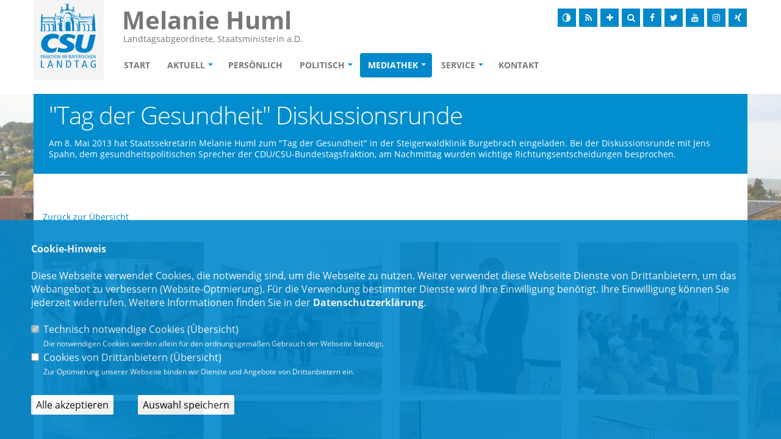

--- FILE ---
content_type: text/html; charset=ISO-8859-1
request_url: https://www.melanie-huml.de/index.php?ka=3&ska=7&idbgs=7
body_size: 6859
content:
<!DOCTYPE html>
<html lang="de">
<head>
<title>Melanie Huml, Landtagsabgeordnete, Staatsministerin a.D. -  - Bildergalerie - Alle Bilderkategorien auf einen Blick.</title>
<meta http-equiv="X-UA-Compatible" content="IE=10">
<meta http-equiv="content-type" content="text/html; charset=ISO-8859-1">
<meta http-equiv="Content-Script-Type" content="text/javascript">
<meta http-equiv="Content-Style-Type" content="text/css">
<meta http-equiv="cache-control" content="no-cache">
<meta http-equiv="pragma" content="no-cache">
<meta name="description" content="Bildergalerie - Alle Bilderkategorien auf einen Blick.Herzlich Willkommen auf meiner Internetseite.">
<meta name="author" content="">
<meta name="keywords" content="CSU, Christlich-Soziale Union, Staatsministerin, Bayerisches Staatsministerium, Gesundheit, Pflege, Abgeordnete, Landtag, MdL, Ministerium, Ärztin, Bamberg, Sozial, Familie, Politik, Gesundheitsministerin, Pflegeministerin, Bayern,CSU, christlich, sozial, demokratisch, Union">
<meta name="language" content="de">
<meta name="robots" content="index, follow">
<meta property="og:title" content="Melanie Huml, Landtagsabgeordnete, Staatsministerin a.D. -  - Bildergalerie - Alle Bilderkategorien auf einen Blick." />
<meta property="og:type" content="website"/>
<meta property="og:site_name" content="" />
<meta property="og:description" content="Bildergalerie - Alle Bilderkategorien auf einen Blick.">
<meta property="og:url" content="https://www.melanie-huml.de/index.php?ka=3&ska=7&idbgs=7">
<meta name="news_keywords" content="" />
<meta data-embetty-server="https://embetty2.sharkness.de">
<meta name="viewport" content="width=device-width, minimum-scale=1.0, maximum-scale=1.0, user-scalable=no">		<link rel="alternate" type="application/rss+xml" title="Melanie Huml, Landtagsabgeordnete, Staatsministerin a.D. RSS-Feed" href="//melanie-huml.de/rss/rss_feed.php"><link rel="SHORTCUT ICON" type="image/x-icon" href="image/templates/hybrid02/favicon.ico">















	<link rel="stylesheet" href="/js/hybrid02/vendor/bootstrap/css/bootstrap_csu.css">
<link rel="stylesheet" href="/js/hybrid02/vendor/font-awesome/css/font-awesome.min.css">
<link rel="stylesheet" href="/js/hybrid02/vendor/animate/animate.min.css">
<link rel="stylesheet" href="/js/hybrid02/vendor/simple-line-icons/css/simple-line-icons.min.css">
<link rel="stylesheet" href="/js/hybrid02/vendor/owl.carousel/assets/owl.carousel.min.css">
<link rel="stylesheet" href="/js/hybrid02/vendor/owl.carousel/assets/owl.theme.default.min.css">
<link rel="stylesheet" href="/js/hybrid02/vendor/magnific-popup/magnific-popup.css">

<link rel="stylesheet" href="/css/hybrid02/theme_csu.css">
<link rel="stylesheet" href="/css/hybrid02/theme-elements_csu.css">
<link rel="stylesheet" href="/css/hybrid02/theme-blog.css">
<link rel="stylesheet" href="/css/hybrid02/theme-shop.css">

<link rel="stylesheet" href="/js/hybrid02/vendor/circle-flip-slideshow/css/component.css">
<link rel="stylesheet" href="/js/hybrid02/vendor/nivo-slider/nivo-slider.css">
<link rel="stylesheet" href="/js/hybrid02/vendor/nivo-slider/default/default.css">

<link rel="stylesheet" href="/css/hybrid02/skins/default_csu.css">

<link rel="stylesheet" href="/css/hybrid02/custom.css">
<link rel="stylesheet" href="/js/creasefcontrast/css/accessibility-buttons.css" type="text/css">

<link rel="stylesheet" href="/js/hybrid02/vendor/fullcalendar/fullcalendar.css" />
<link rel="stylesheet" href="/js/hybrid02/vendor/fullcalendar/fullcalendar.print.css" media="print" />

<script src="/js/hybrid02/vendor/modernizr/modernizr.min.js"></script>



<script async src="/js/embetty.js"></script>
</head><body>	<div class="body">
		<header id="header" data-plugin-options='{"stickyEnabled": false, "stickyEnableOnBoxed": false, "stickyEnableOnMobile": false, "stickyStartAt": 57, "stickySetTop": "-57px", "stickyChangeLogo": false}'>
			<div class="header-body">
				<div class="header-container container" style="padding-left: 0px">
					<div class="header-row">
						<div class="header-column header-column-logo">
							<div class="header-logo">
																<a href="index.html">
									<img alt="CSU-Logo" width="115" height="139" src="/image/templates/hybrid02/logo_csu.png">
								</a>
															</div>
						</div>
						<div class="header-column header-column-name">
							<div class="header-row" data-sticky-top="33" >
								<div class="header-name">
									<div class="header-name-name" >Melanie Huml</div>
									<div class="header-name-label">Landtagsabgeordnete, Staatsministerin a.D.</div>
								</div>	
							</div>
							<div class="header-row largenav">
								<div class="header-nav">
									<button class="btn header-btn-collapse-nav" data-toggle="collapse" data-target=".header-nav-main">
										<i class="fa fa-bars"></i>
									</button>
									<ul class="header-social-icons social-icons" data-sticky-top="33" >
																				<li class="social-icons"><a href="index.php?ka=&ska=&sitekontrast=1"><img src="/image/templates/hybrid02/icon_kontrast.png"></a></li>
																														<li class="social-icons"><a href="rss/rss_feed.php" target="_blank"><i class="fa fa-feed"></i></a></li>
										<li class="social-icons"><a href="#" aria-label="Increase Font" id="accessibility-font" class="js-acessibility plushybrid04"><i class="fa fa-plus" title="Schrift vergrößern"></i></a></li>
										<li class="social-icons"><a href="#" id="iconsearchbutton"><div class="shorticon" title="Suche"><i class="fa fa-search"></i></div></a></li>
																				<li class="social-icons-facebook"><a href="https://www.facebook.com/melanie.huml" target="_blank" title="Facebook"><i class="fa fa-facebook"></i></a></li>
																														<li class="social-icons-twitter"><a href="https://twitter.com/MelanieHuml" target="_blank" title="Twitter"><i class="fa fa-twitter"></i></a></li>
																														<li class="social-icons-youtube"><a href="https://www.youtube.com/channel/UCdfavAKt2EqPLqJHBaLhWCg" target="_blank" title="YouTube"><i class="fa fa-youtube"></i></a></li>
																																								<li class="social-icons-instagram"><a href="https://www.instagram.com/melanie.huml.bamberg/" target="_blank" title="Instagram"><i class="fa fa-instagram"></i></a></li>
																														<li class="social-icons-xing"><a href="https://www.xing.com/profile/Melanie_Huml/web_profiles" target="_blank" title="Xing"><i class="fa fa-xing"></i></a></li>
																			</ul>
									<div id="xp1" class="rs_skip rs_preserve rs_addtools rs_splitbutton" style="position: absolute; z-index: 99999; left:53px; top:80px"></div>
									<div class="header-nav-main header-nav-main-effect-1 header-nav-main-sub-effect-1 collapse">
										<nav>
											<ul class="nav nav-pills" id="mainNav">
																								<li ><a href="/index.html">Start</a></li>
												<li  class="dropdown " ><a href="#" class="dropdown-toggle" >Aktuell</a>															<ul class="dropdown-menu"><li><a href="1_1_Aktuelles-aus-Bayern.html"><span class="title">Aktuelles aus Bayern</span></a><li><a href="1_4_Aktuelles-aus-dem-Stimmkreis.html"><span class="title">Aktuelles aus dem Stimmkreis</span></a><li><a href="1_2_Archiv-Bayern-News.html"><span class="title">Archiv Bayern-News</span></a><li><a href="1_5_Archiv-Stimmkreis-News.html"><span class="title">Archiv Stimmkreis-News</span></a><li><a href="1_26_Newsletter-InfoMax-.html"><span class="title">Newsletter "InfoMax" </span></a><li><a href="1_44_Online-Magazin-Herzkammer.html"><span class="title">Online-Magazin "Herzkammer"</span></a>															</ul></li><li ><a href="2_53_Mein-Leben.html">Persönlich</a></li><li  class="dropdown " ><a href="#" class="dropdown-toggle" >Politisch</a>															<ul class="dropdown-menu"><li><a href="5_17_Mein-Weg-in-die-Politik.html"><span class="title">Mein Weg in die Politik</span></a><li><a href="5_54_Standpunkte.html"><span class="title">Standpunkte</span></a><li><a href="5_34_CSU-Fraktion-im-Landtag.html"><span class="title">CSU-Fraktion im Landtag</span></a><li><a href="5_60_Landtagswahl-2023.html"><span class="title">Landtagswahl 2023</span></a>															</ul></li><li  class="dropdown  active" ><a href="#" class="dropdown-toggle" >Mediathek</a>															<ul class="dropdown-menu"><li><a href="3_7_Bildergalerie.html"><span class="title">Bildergalerie</span></a><li><a href="3_16_Pressefotos.html"><span class="title">Pressefotos</span></a>															</ul></li><li  class="dropdown " ><a href="#" class="dropdown-toggle" >Service</a>															<ul class="dropdown-menu"><li><a href="4_28_Kontakt.html"><span class="title">Kontakt</span></a><li><a href="4_9_InfoMax-abonnieren.html"><span class="title">InfoMax abonnieren</span></a>															</ul></li>														<li ><a href="/1_kontakt_Nehmen-Sie-mit-uns-Kontakt-auf.html">Kontakt</a></li>
																									<li class="miniicons">
																										<a class="social-icons" href="index.php?ka=&ska=&sitekontrast=1"><img src="/image/templates/hybrid02/icon_kontrast.png"></a>
																																							<a class="social-icons" href="rss/rss_feed.php" target="_blank"><i class="fa fa-feed"></i></a>
													<a class="social-icons" href="#" aria-label="Increase Font" id="accessibility-font" class="js-acessibility plushybrid04"><i class="fa fa-plus" title="Schrift vergrößern"></i></a>
													<a class="social-icons" href="#" id="iconsearchbutton2"><div class="shorticon" title="Suche"><i class="fa fa-search"></i></div></a>
																										<a class="social-icons-facebook" href="https://www.facebook.com/melanie.huml" target="_blank" title="Facebook"><i class="fa fa-facebook"></i></a>
																																							<a class="social-icons-twitter" href="https://twitter.com/MelanieHuml" target="_blank" title="Twitter"><i class="fa fa-twitter"></i></a>
																																							<a class="social-icons-youtube" href="https://www.youtube.com/channel/UCdfavAKt2EqPLqJHBaLhWCg" target="_blank" title="YouTube"><i class="fa fa-youtube"></i></a>
																																																				<a class="social-icons-instagram" href="https://www.instagram.com/melanie.huml.bamberg/" target="_blank" title="Instagram"><i class="fa fa-instagram"></i></a>
																																							<a class="social-icons-xing" href="https://www.xing.com/profile/Melanie_Huml/web_profiles" target="_blank" title="Xing"><i class="fa fa-xing"></i></a>
																									</li>
											</ul>
										</nav>
									</div>
								</div>
							</div>
						</div>
						<div class="header-column mininav">
							<div class="header-row">
								<div class="header-nav">
									<button class="btn header-btn-collapse-nav" data-toggle="collapse" data-target=".header-nav-main">
										<i class="fa fa-bars"></i>
									</button>
									<div class="header-nav-main header-nav-main-effect-1 header-nav-main-sub-effect-1 collapse">
										<nav>
											<ul class="nav nav-pills" id="mainNav">
																								<li ><a href="/index.html">Start</a></li>
																								<li  class="dropdown " ><a href="#" class="dropdown-toggle" >Aktuell</a>															<ul class="dropdown-menu"><li><a href="1_1_Aktuelles-aus-Bayern.html"><span class="title">Aktuelles aus Bayern</span></a><li><a href="1_4_Aktuelles-aus-dem-Stimmkreis.html"><span class="title">Aktuelles aus dem Stimmkreis</span></a><li><a href="1_2_Archiv-Bayern-News.html"><span class="title">Archiv Bayern-News</span></a><li><a href="1_5_Archiv-Stimmkreis-News.html"><span class="title">Archiv Stimmkreis-News</span></a><li><a href="1_26_Newsletter-InfoMax-.html"><span class="title">Newsletter "InfoMax" </span></a><li><a href="1_44_Online-Magazin-Herzkammer.html"><span class="title">Online-Magazin "Herzkammer"</span></a>															</ul></li><li ><a href="2_53_Mein-Leben.html">Persönlich</a></li><li  class="dropdown " ><a href="#" class="dropdown-toggle" >Politisch</a>															<ul class="dropdown-menu"><li><a href="5_17_Mein-Weg-in-die-Politik.html"><span class="title">Mein Weg in die Politik</span></a><li><a href="5_54_Standpunkte.html"><span class="title">Standpunkte</span></a><li><a href="5_34_CSU-Fraktion-im-Landtag.html"><span class="title">CSU-Fraktion im Landtag</span></a><li><a href="5_60_Landtagswahl-2023.html"><span class="title">Landtagswahl 2023</span></a>															</ul></li><li  class="dropdown  active" ><a href="#" class="dropdown-toggle" >Mediathek</a>															<ul class="dropdown-menu"><li><a href="3_7_Bildergalerie.html"><span class="title">Bildergalerie</span></a><li><a href="3_16_Pressefotos.html"><span class="title">Pressefotos</span></a>															</ul></li><li  class="dropdown " ><a href="#" class="dropdown-toggle" >Service</a>															<ul class="dropdown-menu"><li><a href="4_28_Kontakt.html"><span class="title">Kontakt</span></a><li><a href="4_9_InfoMax-abonnieren.html"><span class="title">InfoMax abonnieren</span></a>															</ul></li>														<li ><a href="/1_kontakt_Nehmen-Sie-mit-uns-Kontakt-auf.html">Kontakt</a></li>
																									<li class="miniicons">
																										<a class="social-icons" href="#" onclick="readpage('//app-eu.readspeaker.com/cgi-bin/rsent?customerid=6482&amp;lang=de_de&amp;readid=speak_div&amp;url=https%3A%2F%2Fwww.melanie-huml.de%2Findex.php%3Fka%3D3%26ska%3D7', 'xp1'); return false;"><img src="/image/templates/hybrid02/icon_readspeaker.png"></a>
																										<a class="social-icons" href="index.php?ka=&ska=&sitekontrast=1"><img src="/image/templates/hybrid02/icon_kontrast.png"></a>
																																							<a class="social-icons" href="rss/rss_feed.php" target="_blank"><i class="fa fa-feed"></i></a>
													<a href="#" aria-label="Increase Font" id="accessibility-font" class="js-acessibility plushybrid04-menu"><div class="shorticon" title="Schrift ändern"><i class="fa fa-plus" title="Schrift vergrößern"></i></div></a>
													<a class="social-icons" href="#" id="iconsearchbutton2"><div class="shorticon" title="Suche"><i class="fa fa-search"></i></div></a>
																										<a class="social-icons-facebook" href="https://www.facebook.com/melanie.huml" target="_blank" title="Facebook"><i class="fa fa-facebook"></i></a>
																																							<a class="social-icons-twitter" href="https://twitter.com/MelanieHuml" target="_blank" title="Twitter"><i class="fa fa-twitter"></i></a>
																																							<a class="social-icons-youtube" href="https://www.youtube.com/channel/UCdfavAKt2EqPLqJHBaLhWCg" target="_blank" title="YouTube"><i class="fa fa-youtube"></i></a>
																																																				<a class="social-icons-instagram" href="https://www.instagram.com/melanie.huml.bamberg/" target="_blank" title="Instagram"><i class="fa fa-instagram"></i></a>
																																							<a class="social-icons-xing" href="https://www.xing.com/profile/Melanie_Huml/web_profiles" target="_blank" title="Xing"><i class="fa fa-xing"></i></a>
																									</li>
											</ul>
										</nav>
									</div>
								</div>
							</div>
						</div>
					</div>
				</div>
			</div>
		</header>

		<div role="main" id="speak_div" class="main">
				<div class="container">
		<div class="row page-kopf-rahmen">
			<div class="col-md-12">
				<div class="page-kopf">
					<h1>"Tag der Gesundheit" Diskussionsrunde</h1>
					<h6>Am 8. Mai 2013 hat Staatssekretärin Melanie Huml zum "Tag der Gesundheit" in der Steigerwaldklinik Burgebrach eingeladen. Bei der Diskussionsrunde mit Jens Spahn, dem gesundheitspolitischen Sprecher der CDU/CSU-Bundestagsfraktion, am Nachmittag wurden wichtige Richtungsentscheidungen besprochen.</h6>				</div>
			</div>
		</div>
	</div>
	<div class="container" style="padding-top: 30px; ">
		<ul class="nav nav-pills sort-source" data-sort-id="portfolio" data-plugin-options='{"layoutMode": "masonry", "filter": "*"}'></ul>
		<a href="3_7_Zurueck-zur-Uebersicht.html">Zurück zur Übersicht</a>

		<br>

		<div class="row"style=" margin-top: 30px;">
			<div class="sort-destination-loader sort-destination-loader-showing">
				<ul class="portfolio-list sort-destination lightbox" data-sort-id="portfolio" data-plugin-options='{"delegate": "a.image-lightbox", "type": "image", "gallery": {"enabled": true}}'>						<li class="col-md-3 col-sm-6 col-xs-12 isotope-item ">
							<div class="portfolio-item">								<a href="/image/bildergalerie/csu_bild_7_123.jpg" title="" alt="" class="image-lightbox">
									<div class="bildergalerieitem" style="background:url(/image/bildergalerie/random/csu_bild_7_123.jpg) 50% 50%; "></div>
								</a>
							</div>
						</li>
											<li class="col-md-3 col-sm-6 col-xs-12 isotope-item ">
							<div class="portfolio-item">								<a href="/image/bildergalerie/csu_bild_7_136.jpg" title="" alt="" class="image-lightbox">
									<div class="bildergalerieitem" style="background:url(/image/bildergalerie/random/csu_bild_7_136.jpg) 50% 50%; "></div>
								</a>
							</div>
						</li>
											<li class="col-md-3 col-sm-6 col-xs-12 isotope-item ">
							<div class="portfolio-item">								<a href="/image/bildergalerie/csu_bild_7_135.jpg" title="" alt="" class="image-lightbox">
									<div class="bildergalerieitem" style="background:url(/image/bildergalerie/random/csu_bild_7_135.jpg) 50% 50%; "></div>
								</a>
							</div>
						</li>
											<li class="col-md-3 col-sm-6 col-xs-12 isotope-item ">
							<div class="portfolio-item">								<a href="/image/bildergalerie/csu_bild_7_134.jpg" title="" alt="" class="image-lightbox">
									<div class="bildergalerieitem" style="background:url(/image/bildergalerie/random/csu_bild_7_134.jpg) 50% 50%; "></div>
								</a>
							</div>
						</li>
											<li class="col-md-3 col-sm-6 col-xs-12 isotope-item ">
							<div class="portfolio-item">								<a href="/image/bildergalerie/csu_bild_7_132.jpg" title="" alt="" class="image-lightbox">
									<div class="bildergalerieitem" style="background:url(/image/bildergalerie/random/csu_bild_7_132.jpg) 50% 50%; "></div>
								</a>
							</div>
						</li>
											<li class="col-md-3 col-sm-6 col-xs-12 isotope-item ">
							<div class="portfolio-item">								<a href="/image/bildergalerie/csu_bild_7_131.jpg" title="" alt="" class="image-lightbox">
									<div class="bildergalerieitem" style="background:url(/image/bildergalerie/random/csu_bild_7_131.jpg) 50% 50%; "></div>
								</a>
							</div>
						</li>
											<li class="col-md-3 col-sm-6 col-xs-12 isotope-item ">
							<div class="portfolio-item">								<a href="/image/bildergalerie/csu_bild_7_130.jpg" title="" alt="" class="image-lightbox">
									<div class="bildergalerieitem" style="background:url(/image/bildergalerie/random/csu_bild_7_130.jpg) 50% 50%; "></div>
								</a>
							</div>
						</li>
											<li class="col-md-3 col-sm-6 col-xs-12 isotope-item ">
							<div class="portfolio-item">								<a href="/image/bildergalerie/csu_bild_7_129.jpg" title="" alt="" class="image-lightbox">
									<div class="bildergalerieitem" style="background:url(/image/bildergalerie/random/csu_bild_7_129.jpg) 50% 50%; "></div>
								</a>
							</div>
						</li>
											<li class="col-md-3 col-sm-6 col-xs-12 isotope-item ">
							<div class="portfolio-item">								<a href="/image/bildergalerie/csu_bild_7_128.jpg" title="" alt="" class="image-lightbox">
									<div class="bildergalerieitem" style="background:url(/image/bildergalerie/random/csu_bild_7_128.jpg) 50% 50%; "></div>
								</a>
							</div>
						</li>
											<li class="col-md-3 col-sm-6 col-xs-12 isotope-item ">
							<div class="portfolio-item">								<a href="/image/bildergalerie/csu_bild_7_127.jpg" title="" alt="" class="image-lightbox">
									<div class="bildergalerieitem" style="background:url(/image/bildergalerie/random/csu_bild_7_127.jpg) 50% 50%; "></div>
								</a>
							</div>
						</li>
											<li class="col-md-3 col-sm-6 col-xs-12 isotope-item ">
							<div class="portfolio-item">								<a href="/image/bildergalerie/csu_bild_7_124.jpg" title="" alt="" class="image-lightbox">
									<div class="bildergalerieitem" style="background:url(/image/bildergalerie/random/csu_bild_7_124.jpg) 50% 50%; "></div>
								</a>
							</div>
						</li>
					 
				</ul>
			</div>
		</div>
	</div>
			<div class="container csufooter">
				<div class="row">
					<div class="col-md-4 csufooter-col">
						<h2></h2>
						<div class="row">
							<div class="col-sm-12">
								<div class="feature-box">
									<div class="feature-box-info">
										<h4 class="heading-primary mb-none">
											Luitpoldstr. 55<br>
											96052 Bamberg<br>
																																											</h4>
									</div>
								</div>
							</div>
						</div>
					</div>
										<div class="col-md-4 csufooter-col">
						<h2>Service</h2>
						<div class="row">
							<div class="col-sm-12">
								<div class="feature-box">
									<div class="feature-box-info">
										<h4 class="heading-primary mb-none">
											<a href="1_sitemap_Inhaltsverzeichnis.html">Sitemap</a><br>
											<a href="1_kontakt_Wir-freuen-uns-ueber-Ihre-Mitteilung.html">Kontakt</a><br>
											<a href="1_impressum_Impressum.html">Impressum</a><br>
											<a href="1_datenschutz_Nehmen-wir-ernst.html">Datenschutz</a><br>
																					</h4>
									</div>
								</div>
							</div>
						</div>
					</div>
				</div>
			</div>
		</div>
	</div>
	<div id="bottomsearch">
		<div class="header-search">
			<form id="searchForm" action="index.php" method="post">
				<input type="hidden" name="ka" value="1">
				<input type="hidden" name="ska" value="suche">
				<div class="input-group">
					<input type="text" class="form-control" name="suchwort" id="q" placeholder="Suchen..." required>
					<span class="input-group-btn">
						<button class="btn btn-default" type="submit"><i class="icon-magnifier icons"></i></button>
					</span>
				</div>
			</form>
		</div>
	</div>

	<!-- Vendor -->
	<script src="/js/hybrid02/vendor/jquery/jquery.min.js"></script>
	<script src="/js/hybrid02/vendor/jquery.appear/jquery.appear.min.js"></script>
	<script src="/js/hybrid02/vendor/jquery.easing/jquery.easing.min.js"></script>
	<script src="/js/hybrid02/vendor/jquery-cookie/jquery-cookie.min.js"></script>
	<script src="/js/hybrid02/vendor/bootstrap/js/bootstrap.min.js"></script>
	<script src="/js/hybrid02/vendor/common/common.min.js"></script>
	<script src="/js/hybrid02/vendor/jquery.validation/jquery.validation.min.js"></script>
	<script src="/js/hybrid02/vendor/jquery.easy-pie-chart/jquery.easy-pie-chart.min.js"></script>
	<script src="/js/hybrid02/vendor/jquery.gmap/jquery.gmap.min.js"></script>
	<script src="/js/hybrid02/vendor/jquery.lazyload/jquery.lazyload.min.js"></script>
	<script src="/js/hybrid02/vendor/isotope/jquery.isotope.min.js"></script>
	<script src="/js/hybrid02/vendor/owl.carousel/owl.carousel.min.js"></script>
	<script src="/js/hybrid02/vendor/magnific-popup/jquery.magnific-popup.js"></script>
	<script src="/js/hybrid02/vendor/vide/vide.min.js"></script>
	<script src="/js/hybrid02/vendor/moment/moment.js"></script>
	<script src="/js/hybrid02/vendor/fullcalendar/fullcalendar.js"></script>
	<script src="/js/hybrid02/examples/examples.calendar.js"></script>
	<script src="/js/hybrid02/vendor/fullcalendar/locale/de.js"></script>
	
	<!-- Theme Base, Components and Settings -->
	<script src="/js/hybrid02/hybrid2_theme.js"></script>

	<!-- Current Page Vendor and Views -->
	<script src="/js/hybrid02/vendor/circle-flip-slideshow/js/jquery.flipshow.min.js"></script>
	<script src="/js/hybrid02/vendor/nivo-slider/jquery.nivo.slider.js"></script>
	<script src="/js/hybrid02/views/view.home.js"></script>
	<script src="/js/hybrid02/views/view.contact.js"></script>
	
	<!-- Theme Custom -->
	<script src="/js/hybrid02/custom.js"></script>
	<script src="/js/hybrid02/jquery.mobile-events.js"></script>
	
	<!-- Theme Initialization Files -->
	<script src="/js/hybrid02/theme.init.js"></script>
		<script type="text/javascript" src="/js/hybrid01/imageMapResizer.min.js"></script>
	<script type="text/javascript">
		$(document).ready(function(){
			$tooltips_div = $('#stimmkreiskarte-tooltips');
			$tooltips_div.appendTo('body');
			
			var $active_area = null;
						$('#stimmkreiskarte_map').children('area').mouseenter(function(ev) {
				ev.preventDefault();
				ev.stopPropagation();
				var stimmkreis_id = this.href.split('#')[1];
				$current_area = $('#tt' + stimmkreis_id);
				if ($active_area && ($current_area.attr('id') == $active_area.attr('id'))) return;
				if ($(window).width()>800)
				{
					var top = ev.pageY - 5;
					if (($(window).width()/2)>ev.pageX)
					{
						var left = ev.pageX - 5;
					}
					else
					{
						var left = ev.pageX - 400;
					}
					var right = 'auto';
					if ($active_area) {
						$active_area.removeClass('active').css({ top: 0, left: '-9999em' });
					}
					$active_area = $current_area;
					$active_area.addClass('active').css({ top: top, left: left, right: right });
				}else{
					var top = 550;
					var left = 0;
					var right = 'auto';
					var breite = '70%';
					if ($active_area) {
						$active_area.removeClass('active').css({ top: 0, left: '-9999em' });
					}
					$active_area = $current_area;
					$active_area.addClass('active').css({ top: top, left: left, right: right, width: breite, margin: 'auto' });
					return false;
				}
			});
			
			$('#stimmkreiskarte_img').mouseover(function(ev) {
				if ($active_area) {
					$active_area.removeClass('active').css({ top: 0, left: '-9999em' });
					$active_area = null;
				}
			});
						
			$('.tooltip').click(function(ev) {
				$(this).css({ top: 0, left: '-9999em' });
			});
			
						$('map').imageMapResize();
			$(window).resize(function() { $('map').imageMapResize(); });
					});
	</script>
			<script src="/js/creasefcontrast/js/accessibility-buttons.js"></script>
	<script>
		$(document).ready(function() { accessibilityButtons(); })
	</script>
	<script type="text/javascript" src="js/jquery.bwPage.js"></script>
		<script type="text/javascript" src="functions/tools.js"></script>
		<script>
				$(document).ready(function(){
			$('#ncd').click(function() { if($(this).is(':checked')){ $('.cok').prop('checked',true); } else { $('.cok').prop('checked',false); } });
			$('.cok').click(function() { if(!$(this).is(':checked')){ $('#ncd').prop('checked',false); }  });
			$('#cookie-rebutton').click(function() { $(this).hide(); $('#cookie-disclaimer').show(); });
			$('#cookieclose').click(function() { setCookie ('cookiehinweis1','1',60); checkCookie(1); });
			$('#cookieall').click(function() {
				setCookie ('cookiehinweis1','2',60);
				checkCookie(2);
				$('.cok').each(function() { $(this).prop("checked", true); });
				var dcookies = ''; var i = 0;
				$('.cok').each(function() {
					if($(this).is(':checked')){
						if (i>0) { dcookies = dcookies+',';}
						dcookies = dcookies+$(this).attr('idc');
						i++;
					}
				});
				setCookie ('cookiedritt',dcookies,60);
				location.reload();
			});
			$('#cookieno').click(function()  { setCookie ('cookiehinweis1','3',60); checkCookie(3); });
			$('#cookiesel').click(function() {
				var dcookies = ''; var i = 0;
				$('.cok').each(function() {
					if($(this).is(':checked')){
						if (i>0) { dcookies = dcookies+',';}
						dcookies = dcookies+$(this).attr('idc');
						i++;
					}
				});
				setCookie ('cookiehinweis1','4',60);
				setCookie ('cookiedritt',dcookies,60);
				checkCookie(4);
				location.reload();
			});
			checkCookie(0);
		});
			</script>
	<div id="cookie-disclaimer" style="display: none;">
		<style> 
			#cookie-disclaimer{ display:none;position:fixed;padding:10px 0; overflow:auto; max-height: 100%; bottom:0;width:100%;z-index:100000;background-color:#0088CC;opacity:0.9;-moz-opacity:0.9;-ms-filter:"progid:DXImageTransform.Microsoft.Alpha(Opacity=90)";filter:alpha(opacity=90) }
			#cookie-disclaimer-content{ padding:2%;width:96%;margin-left:auto;margin-right:auto;text-align:left;color:#FFFFFF; font-size: 16px; }
			#cookie-disclaimer-content a { font-weight:bold;color:#FFFFFF !important; text-decoration: none; }
			.btn_cookieall { float:left; background:#FFFFFF; color: #000000; border-radius:2px; padding: 5px 8px; margin: -3px 10px 0px 0px; cursor:pointer; }
			.btn_cookieno  { display:none;float:left; background: #CCCCCC; color: #000000; border-radius:2px; padding: 5px 8px; margin: -3px 10px 0px 30px; cursor:pointer; }
			.btn_cookiesel { float:left; background:#FFFFFF; color: #000000; border-radius:2px; padding: 5px 8px; margin: -3px 10px 0px 30px; cursor:pointer; }
			
			@media all and (max-width: 1355px){
				#cookie-disclaimer-content{ font-size:16px; }
			}
			@media all and (max-width: 800px){
				.btn_cookieall { font-size:12px; float:left; background:#FFFFFF; color: #000000; border-radius:2px; padding: 5px 8px; margin: -3px 10px 0px 0px; cursor:pointer; }
				.btn_cookieno  { font-size:12px; display:none;float:left; background: #CCCCCC; color: #000000; border-radius:2px; padding: 5px 8px; margin: -3px 10px 0px 30px; cursor:pointer; }
				.btn_cookiesel { font-size:12px; float:left; background:#FFFFFF; color: #000000; border-radius:2px; padding: 5px 8px; margin: -3px 10px 0px 30px; cursor:pointer; }
			}
		</style>
		<div id="cookie-disclaimer-content"><strong>Cookie-Hinweis</strong><br />
<br />
Diese Webseite verwendet Cookies, die notwendig sind, um die Webseite zu nutzen. Weiter verwendet diese Webseite Dienste von Drittanbietern, um das Webangebot zu verbessern (Website-Optmierung). F&uuml;r die Verwendung bestimmter Dienste wird Ihre Einwilligung ben&ouml;tigt. Ihre Einwilligung k&ouml;nnen Sie jederzeit widerrufen. Weitere Informationen finden Sie in der <a href="/1_datenschutz_Hinweis.html">Datenschutzerkl&auml;rung</a>.			<br><br>
			<div style="float:left; width:100%;">
				<div style="width:20px;float:left;"><input type="checkbox" name="nc" id="nc" checked disabled readonly></div>
				<div style="float:left;width:90%;font-size:16px;">
					Technisch notwendige Cookies (<span onclick="$('#ncc').toggle('slow');" style="cursor:pointer; color:#FFFFFF">Übersicht</span>)<br>
					<span style="font-size:12px">Die notwendigen Cookies werden allein für den ordnungsgemäßen Gebrauch der Webseite benötigt. </span>
					<div id="ncc" style="display: none; padding: 20px 0px">
						<div style="float:left; width:100%;">
							<div style="width:20px;float:left;"><input type="checkbox" name="nc1" id="nc1" checked disabled readonly></div>
							<div style="float:left;">
								Javascipt<br>
								<span style="font-size:12px">Dieser Cookie (PHPSESSION) wird gesetzt, ob zu prüfen, ob Cookies generell verwendet werden können und speichert dies in einer eindeutigen ID.</span>
							</div>
						</div>
						<div style="float:left; width:100%;">
							<div style="width:20px;float:left;"><input type="checkbox" name="nc1" id="nc1" checked disabled readonly></div>
							<div style="float:left;">
								Cookie-Verwaltung<br>
								<span style="font-size:12px">Diese Cookies ("cookiehinweis1","cookiedritt") speichert Ihre gewählte Einstellungen zum Cookie-Management.</span>
							</div>
						</div>
					</div>
				</div>
			</div>			<div style="float:left; width:100%;">
				<div style="width:20px;float:left;"><input type="checkbox" name="ncd" id="ncd" class="dritt" ></div>
				<div style="float:left;font-size:16px;width:90%">
					Cookies von Drittanbietern (<span onclick="$('#ncc2').toggle('slow');" style="cursor:pointer; color:#FFFFFF">Übersicht</span>)<br>
					<span style="font-size:12px">Zur Optimierung unserer Webseite binden wir Dienste und Angebote von Drittanbietern ein.</span>
					<div id="ncc2" style="display: none; padding: 20px 0px;  ">										<div style="float:left; width:100%;">
											<div style="width:20px;float:left;">
												<input type="checkbox"  name="nc2_4" id="nc2_4" class="cok" idc="4">
											</div>
											<div style="float:left; width:95%;">
												Vorlesefunktion<br><span style="font-size:12px">Der Readspeaker Cookie dient zum ordnungsgemäßen Betrieb der Vorlesefunktion. Weitere Informationen erhalten Sie in unserer Datenschutzerklärung.</span>
											</div>
										</div>
																																															<div style="float:left; width:100%;">
											<div style="width:20px;float:left;">
												<input type="checkbox"  name="nc2_38" id="nc2_38" class="cok" idc="38">
											</div>
											<div style="float:left; width:95%;">
												Einsatz von etracker<br><span style="font-size:12px">eTracker führt eine Analyse und statistische Auswertungen der Webseite durch. Ich akzeptiere den Statistik-Cookie.</span>
											</div>
										</div>
																																															<div style="float:left; width:100%;">
											<div style="width:20px;float:left;">
												<input type="checkbox"  name="nc2_21" id="nc2_21" class="cok" idc="21">
											</div>
											<div style="float:left; width:95%;">
												Einsatz von Social-Media-Plugins<br><span style="font-size:12px">Hierbei handelt es sich um Cookies, die von Drittanbietern (z.B. Facebook) bei der Integration in diese Webseite gesetzt werden.</span>
											</div>
										</div>
																																																																																																																																																																																	<div style="float:left; width:100%;">
											<div style="width:20px;float:left;">
												<input type="checkbox"  name="nc2_32" id="nc2_32" class="cok" idc="32">
											</div>
											<div style="float:left; width:95%;">
												Google Maps<br><span style="font-size:12px"></span>
											</div>
										</div>
																																																							</div>			
				</div>
			</div>
						<div style="float:left; width:100%;padding:30px 0;">
								<div id="cookieall" class="btn_cookieall">Alle akzeptieren</div>
				<div id="cookieno" class="btn_cookieno">Alle ablehnen</div>
				<div id="cookiesel" class="btn_cookiesel">Auswahl speichern</div>
							</div>
		</div>
	</div>
	<div id="cookie-content"></div>
	<div id="cookie-rebutton" style="display:none;cursor:pointer;font-size:10px; position:fixed;left:0; bottom:0;padding: 0 2px;color:#FFFFFF; z-index:100000;background-color:#0088CC;opacity:0.9;-moz-opacity:0.9;-ms-filter:"progid:DXImageTransform.Microsoft.Alpha(Opacity=90)";filter:alpha(opacity=90)">Cookie-Einstellungen</div>
</body>
</html>
